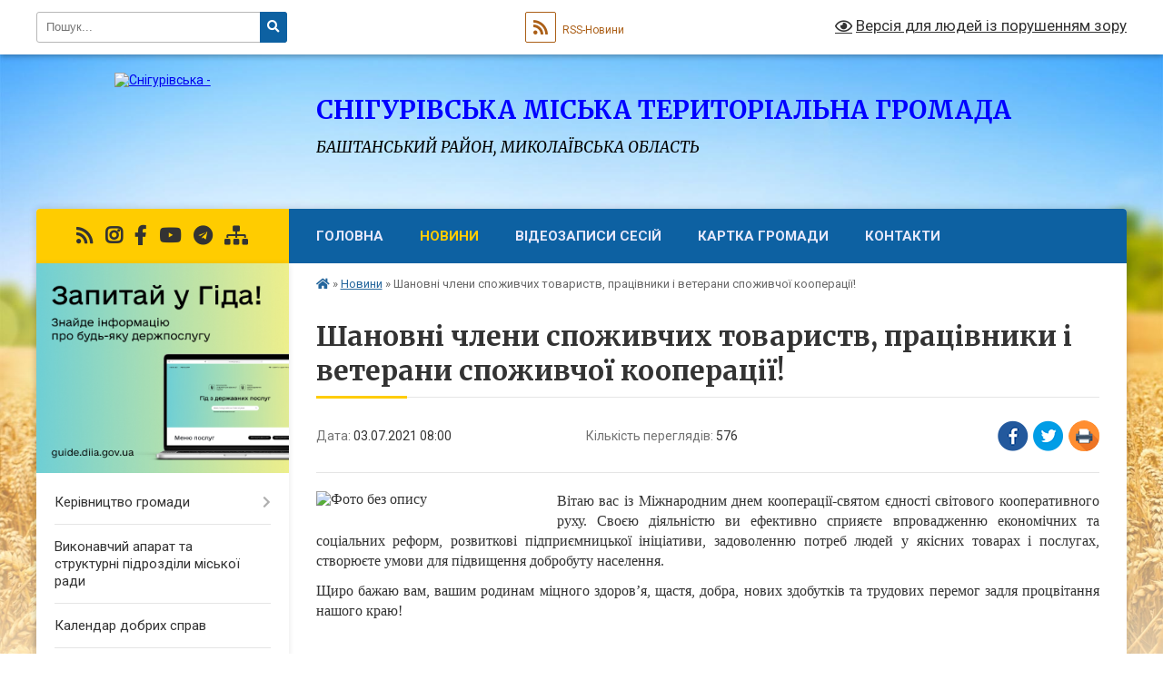

--- FILE ---
content_type: text/html; charset=UTF-8
request_url: https://snigurivska-gromada.gov.ua/news/1625217929/
body_size: 14514
content:
<!DOCTYPE html>
<html lang="uk">
<head>
	<!--[if IE]><meta http-equiv="X-UA-Compatible" content="IE=edge"><![endif]-->
	<meta charset="utf-8">
	<meta name="viewport" content="width=device-width, initial-scale=1">
	<!--[if IE]><script>
		document.createElement('header');
		document.createElement('nav');
		document.createElement('main');
		document.createElement('section');
		document.createElement('article');
		document.createElement('aside');
		document.createElement('footer');
		document.createElement('figure');
		document.createElement('figcaption');
	</script><![endif]-->
	<title>Шановні члени споживчих товариств, працівники і ветерани споживчої кооперації! | СНІГУРІВСЬКА МІСЬКА ТЕРИТОРІАЛЬНА ГРОМАДА БАШТАНСЬКИЙ РАЙОН, МИКОЛАЇВСЬКА ОБЛАСТЬ</title>
	<meta name="description" content="Вітаю вас із Міжнародним днем кооперації-святом єдності світового кооперативного руху. Своєю діяльністю ви ефективно сприяєте впровадженню економічних та соціальних реформ, розвиткові підприємницької ініціативи, задоволенню потреб людей у я">
	<meta name="keywords" content="Шановні, члени, споживчих, товариств,, працівники, і, ветерани, споживчої, кооперації!, |, СНІГУРІВСЬКА, МІСЬКА, ТЕРИТОРІАЛЬНА, ГРОМАДА, БАШТАНСЬКИЙ, РАЙОН,, МИКОЛАЇВСЬКА, ОБЛАСТЬ">

	
		<meta property="og:image" content="https://rada.info/upload/users_files/04056581/c1702d37478b8742da08fde9d88ebe6f.jpg">
	<meta property="og:image:width" content="600">
	<meta property="og:image:height" content="315">
			<meta property="og:title" content="Шановні члени споживчих товариств, працівники і ветерани споживчої кооперації!">
			<meta property="og:description" content="Вітаю вас із Міжнародним днем кооперації-святом єдності світового кооперативного руху. Своєю діяльністю ви ефективно сприяєте впровадженню економічних та соціальних реформ, розвиткові підприємницької ініціативи, задоволенню потреб людей у якісних товарах і послугах, створюєте умови для підвищення добробуту населення.">
			<meta property="og:type" content="article">
	<meta property="og:url" content="https://snigurivska-gromada.gov.ua/news/1625217929/">
		
		<link rel="apple-touch-icon" sizes="57x57" href="https://gromada.org.ua/apple-icon-57x57.png">
	<link rel="apple-touch-icon" sizes="60x60" href="https://gromada.org.ua/apple-icon-60x60.png">
	<link rel="apple-touch-icon" sizes="72x72" href="https://gromada.org.ua/apple-icon-72x72.png">
	<link rel="apple-touch-icon" sizes="76x76" href="https://gromada.org.ua/apple-icon-76x76.png">
	<link rel="apple-touch-icon" sizes="114x114" href="https://gromada.org.ua/apple-icon-114x114.png">
	<link rel="apple-touch-icon" sizes="120x120" href="https://gromada.org.ua/apple-icon-120x120.png">
	<link rel="apple-touch-icon" sizes="144x144" href="https://gromada.org.ua/apple-icon-144x144.png">
	<link rel="apple-touch-icon" sizes="152x152" href="https://gromada.org.ua/apple-icon-152x152.png">
	<link rel="apple-touch-icon" sizes="180x180" href="https://gromada.org.ua/apple-icon-180x180.png">
	<link rel="icon" type="image/png" sizes="192x192"  href="https://gromada.org.ua/android-icon-192x192.png">
	<link rel="icon" type="image/png" sizes="32x32" href="https://gromada.org.ua/favicon-32x32.png">
	<link rel="icon" type="image/png" sizes="96x96" href="https://gromada.org.ua/favicon-96x96.png">
	<link rel="icon" type="image/png" sizes="16x16" href="https://gromada.org.ua/favicon-16x16.png">
	<link rel="manifest" href="https://gromada.org.ua/manifest.json">
	<meta name="msapplication-TileColor" content="#ffffff">
	<meta name="msapplication-TileImage" content="https://gromada.org.ua/ms-icon-144x144.png">
	<meta name="theme-color" content="#ffffff">
	
	
		<meta name="robots" content="">
	
	<link rel="preconnect" href="https://fonts.googleapis.com">
	<link rel="preconnect" href="https://fonts.gstatic.com" crossorigin>
	<link href="https://fonts.googleapis.com/css?family=Merriweather:400i,700|Roboto:400,400i,700,700i&amp;subset=cyrillic-ext" rel="stylesheet">

    <link rel="preload" href="https://cdnjs.cloudflare.com/ajax/libs/font-awesome/5.9.0/css/all.min.css" as="style">
	<link rel="stylesheet" href="https://cdnjs.cloudflare.com/ajax/libs/font-awesome/5.9.0/css/all.min.css" integrity="sha512-q3eWabyZPc1XTCmF+8/LuE1ozpg5xxn7iO89yfSOd5/oKvyqLngoNGsx8jq92Y8eXJ/IRxQbEC+FGSYxtk2oiw==" crossorigin="anonymous" referrerpolicy="no-referrer" />
	
    <link rel="preload" href="//gromada.org.ua/themes/nature/css/styles_vip.css?v=3.31" as="style">
	<link rel="stylesheet" href="//gromada.org.ua/themes/nature/css/styles_vip.css?v=3.31">
	<link rel="stylesheet" href="//gromada.org.ua/themes/nature/css/48422/theme_vip.css?v=1769908442">
	
		<!--[if lt IE 9]>
	<script src="https://oss.maxcdn.com/html5shiv/3.7.2/html5shiv.min.js"></script>
	<script src="https://oss.maxcdn.com/respond/1.4.2/respond.min.js"></script>
	<![endif]-->
	<!--[if gte IE 9]>
	<style type="text/css">
		.gradient { filter: none; }
	</style>
	<![endif]-->

</head>
<body class="">

	<a href="#top_menu" class="skip-link link" aria-label="Перейти до головного меню (Alt+1)" accesskey="1">Перейти до головного меню (Alt+1)</a>
	<a href="#left_menu" class="skip-link link" aria-label="Перейти до бічного меню (Alt+2)" accesskey="2">Перейти до бічного меню (Alt+2)</a>
    <a href="#main_content" class="skip-link link" aria-label="Перейти до головного вмісту (Alt+3)" accesskey="3">Перейти до текстового вмісту (Alt+3)</a>



		<div id="all_screen">

						<section class="search_menu">
				<div class="wrap">
					<div class="row">
						<div class="grid-25 fl">
							<form action="https://snigurivska-gromada.gov.ua/search/" class="search">
								<input type="text" name="q" value="" placeholder="Пошук..." aria-label="Введіть пошукову фразу" required>
								<button type="submit" name="search" value="y" aria-label="Натисніть для здійснення пошуку"><i class="fa fa-search"></i></button>
							</form>
							<a id="alt_version_eye" href="#" title="Версія для людей із порушенням зору" onclick="return set_special('9b717ff9984d2be28ee956682a68a1dda7386b92');"><i class="far fa-eye"></i></a>
						</div>
						<div class="grid-75">
							<div class="row">
								<div class="grid-25" style="padding-top: 13px;">
									<div id="google_translate_element"></div>
								</div>
								<div class="grid-25" style="padding-top: 13px;">
									<a href="https://gromada.org.ua/rss/48422/" class="rss" title="RSS-стрічка"><span><i class="fa fa-rss"></i></span> RSS-Новини</a>
								</div>
								<div class="grid-50 alt_version_block">

									<div class="alt_version">
										<a href="#" class="set_special_version" onclick="return set_special('9b717ff9984d2be28ee956682a68a1dda7386b92');"><i class="far fa-eye"></i> Версія для людей із порушенням зору</a>
									</div>

								</div>
								<div class="clearfix"></div>
							</div>
						</div>
						<div class="clearfix"></div>
					</div>
				</div>
			</section>
			
			<header>
				<div class="wrap">
					<div class="row">

						<div class="grid-25 logo fl">
							<a href="https://snigurivska-gromada.gov.ua/" id="logo">
								<img src="https://rada.info/upload/users_files/04056581/gerb/герб-м.Снігурівка.png" alt="Снігурівська - ">
							</a>
						</div>
						<div class="grid-75 title fr">
							<div class="slogan_1">СНІГУРІВСЬКА МІСЬКА ТЕРИТОРІАЛЬНА ГРОМАДА</div>
							<div class="slogan_2">БАШТАНСЬКИЙ РАЙОН, МИКОЛАЇВСЬКА ОБЛАСТЬ</div>
						</div>
						<div class="clearfix"></div>

					</div>
				</div>
			</header>

			<div class="wrap">
				<section class="middle_block">

					<div class="row">
						<div class="grid-75 fr">
							<nav class="main_menu" id="top_menu">
								<ul>
																		<li class="">
										<a href="https://snigurivska-gromada.gov.ua/main/">Головна</a>
																													</li>
																		<li class="active">
										<a href="https://snigurivska-gromada.gov.ua/news/">Новини</a>
																													</li>
																		<li class="">
										<a href="https://snigurivska-gromada.gov.ua/videozapisi-sesij-16-59-43-01-02-2021/">Відеозаписи сесій</a>
																													</li>
																		<li class="">
										<a href="https://snigurivska-gromada.gov.ua/structure/">Картка громади</a>
																													</li>
																		<li class=" has-sub">
										<a href="https://snigurivska-gromada.gov.ua/feedback/">Контакти</a>
																				<button onclick="return show_next_level(this);" aria-label="Показати підменю"></button>
																														<ul>
																						<li>
												<a href="https://snigurivska-gromada.gov.ua/ogoloshennya-18-37-12-31-01-2021/">Оголошення</a>
																																			</li>
																																</ul>
																			</li>
																										</ul>

								<button class="menu-button" id="open-button" tabindex="-1"><i class="fas fa-bars"></i> Меню сайту</button>

							</nav>
							<div class="clearfix"></div>

														<section class="bread_crumbs">
								<div xmlns:v="http://rdf.data-vocabulary.org/#"><a href="https://snigurivska-gromada.gov.ua/" title="Головна сторінка"><i class="fas fa-home"></i></a> &raquo; <a href="https://snigurivska-gromada.gov.ua/news/" aria-current="page">Новини</a>  &raquo; <span>Шановні члени споживчих товариств, працівники і ветерани споживчої кооперації!</span></div>
							</section>
							
							<main id="main_content">

																											<h1>Шановні члени споживчих товариств, працівники і ветерани споживчої кооперації!</h1>


<div class="row">
	<div class="grid-30 one_news_date">
		Дата: <span>03.07.2021 08:00</span>
	</div>
	<div class="grid-30 one_news_count">
		Кількість переглядів: <span>576</span>
	</div>
		<div class="grid-30 one_news_socials">
		<button class="social_share" data-type="fb" aria-label="Поширити у Фейсбук"><img src="//gromada.org.ua/themes/nature/img/share/fb.png" alt="Іконака Фейсбук"></button>
		<button class="social_share" data-type="tw" aria-label="Поширити у Твітер"><img src="//gromada.org.ua/themes/nature/img/share/tw.png" alt="Іконка Твітер"></button>
		<button class="print_btn" onclick="window.print();" aria-label="Надрукувати"><img src="//gromada.org.ua/themes/nature/img/share/print.png" alt="Іконка принтеру"></button>
	</div>
		<div class="clearfix"></div>
</div>

<hr>

<p style="margin: 0cm 0cm 8pt; text-align: justify;"><span style="font-size:16px;"><span style="font-family:Georgia,serif;"><span style="line-height:107%"><span style="line-height:107%"><img alt="Фото без опису"  alt="" src="https://rada.info/upload/users_files/04056581/c1702d37478b8742da08fde9d88ebe6f.jpg" style="float: left; width: 250px; height: 131px;" />Вітаю вас із Міжнародним днем кооперації-святом єдності світового кооперативного руху. Своєю діяльністю ви ефективно сприяєте впровадженню економічних та соціальних реформ, розвиткові підприємницької ініціативи, задоволенню потреб людей у якісних товарах і послугах, створюєте умови для підвищення добробуту населення.</span></span></span></span></p>

<p style="text-align:justify; margin:0cm 0cm 8pt"><span style="font-size:16px;"><span style="font-family:Georgia,serif;"><span style="line-height:107%"><span style="line-height:107%">Щиро бажаю вам, вашим родинам міцного здоров&rsquo;я, щастя, добра, нових здобутків та трудових перемог задля процвітання нашого краю!</span></span></span></span></p>

<p style="text-align:justify; margin:0cm 0cm 8pt">&nbsp;</p>

<table cellpadding="1" cellspacing="1" style="width:100%;">
	<tbody>
		<tr>
			<td><span style="font-size:16px;"><span style="font-family:Georgia,serif;">Міський голова</span></span></td>
			<td style="text-align: right;"><span style="font-size:16px;"><span style="font-family:Georgia,serif;">Інна Бойко</span></span></td>
		</tr>
	</tbody>
</table>

<p>&nbsp;</p>
<div class="clearfix"></div>

<hr>



<p><a href="https://snigurivska-gromada.gov.ua/news/" class="btn btn-grey">&laquo; повернутися</a></p>																	
							</main>
						</div>
						<div class="grid-25 fl">

							<div class="project_name">
								<a href="https://gromada.org.ua/rss/48422/" rel="nofollow" target="_blank" title="RSS-стрічка новин сайту"><i class="fas fa-rss"></i></a>
																								<a href="https://www.instagram.com/snigurivka" rel="nofollow" target="_blank" title="Ми в Instagram"><i class="fab fa-instagram"></i></a>								<a href="https://www.facebook.com/snigurivka.rada" rel="nofollow" target="_blank" title="Приєднуйтесь до нас у Facebook"><i class="fab fa-facebook-f"></i></a>								<a href="https://www.youtube.com/channel/UCSu3dCBOYXmrIeQFJB6FzvQ/featured?view_as=subscriber" rel="nofollow" target="_blank" title="Наш Youtube-канал"><i class="fab fa-youtube"></i></a>								<a href="https://t.me/SnihurivskaOTG" rel="nofollow" target="_blank" title="Група в Телеграм"><i class="fab fa-telegram"></i></a>								<a href="https://snigurivska-gromada.gov.ua/sitemap/" title="Мапа сайту"><i class="fas fa-sitemap"></i></a>
							</div>
							<aside class="left_sidebar">
				
																<div class="diia_guide">
									<a href="https://guide.diia.gov.ua/" rel="nofollow" target="_blank"><img src="https://gromada.org.ua/upload/diia_guide.jpg" alt="Гід державних послуг"></a>
								</div>
								
																<nav class="sidebar_menu" id="left_menu">
									<ul>
																				<li class=" has-sub">
											<a href="https://snigurivska-gromada.gov.ua/kerivnictvo-miskoi-radi-23-03-36-16-04-2020/">Керівництво громади</a>
																						<button onclick="return show_next_level(this);" aria-label="Показати підменю"></button>
																																	<i class="fa fa-chevron-right"></i>
											<ul>
																								<li class="">
													<a href="https://snigurivska-gromada.gov.ua/miskij-golova-23-22-42-16-04-2020/">Снігурівська міська військова адміністрація</a>
																																						</li>
																								<li class="">
													<a href="https://snigurivska-gromada.gov.ua/zastupnik-miskogo-golovi-23-22-57-16-04-2020/">Снігурівська міська рада</a>
																																						</li>
																								<li class="">
													<a href="https://snigurivska-gromada.gov.ua/grafiki-osobistih-prijomiv-gromadyan-08-29-32-15-04-2025/">Графіки особистих прийомів громадян</a>
																																						</li>
																																			</ul>
																					</li>
																				<li class="">
											<a href="https://snigurivska-gromada.gov.ua/strukturni-pidrozdili-miskoi-radi-14-23-04-01-02-2021/">Виконавчий апарат та структурні підрозділи міської ради</a>
																																</li>
																				<li class="">
											<a href="https://snigurivska-gromada.gov.ua/kalendar-dobrih-sprav-16-25-29-19-01-2022/">Календар добрих справ</a>
																																</li>
																				<li class="">
											<a href="https://snigurivska-gromada.gov.ua/shtatnij-rozpis-08-11-13-25-01-2021/">Штатний розпис</a>
																																</li>
																				<li class=" has-sub">
											<a href="https://snigurivska-gromada.gov.ua/​​​​​​​​​​​​​​deputati-miskoi-radi-23-42-41-16-04-2020/">​​​​​​​​​​​​​​Депутатський корпус міської ради</a>
																						<button onclick="return show_next_level(this);" aria-label="Показати підменю"></button>
																																	<i class="fa fa-chevron-right"></i>
											<ul>
																								<li class="">
													<a href="https://snigurivska-gromada.gov.ua/personalnij-sklad-postijnih-komisij-14-01-43-07-12-2020/">Персональний склад постійних комісій</a>
																																						</li>
																								<li class="">
													<a href="https://snigurivska-gromada.gov.ua/zakriplennya-deputativ-za-okrugami-09-41-18-08-12-2020/">Закріплення депутатів за округами</a>
																																						</li>
																								<li class=" has-sub">
													<a href="https://snigurivska-gromada.gov.ua/zviti-pro-robotu-14-48-03-16-12-2021/">Звіти про роботу</a>
																										<button onclick="return show_next_level(this);" aria-label="Показати підменю"></button>
																																							<i class="fa fa-chevron-right"></i>
													<ul>
																												<li><a href="https://snigurivska-gromada.gov.ua/2021-14-48-24-16-12-2021/">2021</a></li>
																																									</ul>
																									</li>
																																			</ul>
																					</li>
																				<li class=" has-sub">
											<a href="https://snigurivska-gromada.gov.ua/vikonavchij-komitet-miskoi-radi-14-26-19-01-02-2021/">Виконавчий комітет міської ради</a>
																						<button onclick="return show_next_level(this);" aria-label="Показати підменю"></button>
																																	<i class="fa fa-chevron-right"></i>
											<ul>
																								<li class="">
													<a href="https://snigurivska-gromada.gov.ua/sklad-vikonavchogo-komitetu-14-55-20-21-10-2021/">Склад виконавчого комітету</a>
																																						</li>
																								<li class="">
													<a href="https://snigurivska-gromada.gov.ua/polozhennya-vikonavchogo-komitetu-snigurivskoi-miskoi-radi-14-23-40-21-10-2021/">Положення виконавчого комітету Снігурівської міської ради</a>
																																						</li>
																								<li class="">
													<a href="https://snigurivska-gromada.gov.ua/reglament-vikonavchogo-komitetu-snigurivskoi-miskoi-radi-14-53-17-21-10-2021/">Регламент виконавчого комітету Снігурівської міської ради</a>
																																						</li>
																																			</ul>
																					</li>
																				<li class=" has-sub">
											<a href="https://snigurivska-gromada.gov.ua/vakansii-14-26-41-01-02-2021/">Вакансії</a>
																						<button onclick="return show_next_level(this);" aria-label="Показати підменю"></button>
																																	<i class="fa fa-chevron-right"></i>
											<ul>
																								<li class="">
													<a href="https://snigurivska-gromada.gov.ua/posadovi-osobi-miskoi-radi-10-48-18-11-02-2021/">Посадові особи міської ради</a>
																																						</li>
																								<li class="">
													<a href="https://snigurivska-gromada.gov.ua/zakladi-ohoroni-zdorovya-10-48-40-11-02-2021/">Заклади охорони здоров'я</a>
																																						</li>
																								<li class="">
													<a href="https://snigurivska-gromada.gov.ua/zakladi-osviti-10-48-58-11-02-2021/">Заклади освіти</a>
																																						</li>
																								<li class="">
													<a href="https://snigurivska-gromada.gov.ua/zakladi-kulturi-10-49-14-11-02-2021/">Заклади культури</a>
																																						</li>
																																			</ul>
																					</li>
																				<li class=" has-sub">
											<a href="https://snigurivska-gromada.gov.ua/starostinski-okrugi-23-42-29-16-04-2020/">Старостинські округи</a>
																						<button onclick="return show_next_level(this);" aria-label="Показати підменю"></button>
																																	<i class="fa fa-chevron-right"></i>
											<ul>
																								<li class="">
													<a href="https://snigurivska-gromada.gov.ua/grafiki-viiznih-prijomiv-12-51-25-05-02-2021/">Графіки виїзних прийомів</a>
																																						</li>
																																			</ul>
																					</li>
																				<li class=" has-sub">
											<a href="https://snigurivska-gromada.gov.ua/viddil-osviti-13-51-57-07-12-2020/">Відділ освіти</a>
																						<button onclick="return show_next_level(this);" aria-label="Показати підменю"></button>
																																	<i class="fa fa-chevron-right"></i>
											<ul>
																								<li class="">
													<a href="https://snigurivska-gromada.gov.ua/potreba-zakladiv-osviti-u-pidruchnikah-09-05-22-10-02-2021/">Потреба закладів освіти у підручниках</a>
																																						</li>
																								<li class="">
													<a href="https://snigurivska-gromada.gov.ua/novini-16-40-16-15-02-2021/">Новини</a>
																																						</li>
																								<li class="">
													<a href="https://snigurivska-gromada.gov.ua/shtatnij-rozpis-08-11-57-19-04-2021/">Штатний розпис</a>
																																						</li>
																								<li class="">
													<a href="https://snigurivska-gromada.gov.ua/zakladi-osviti-10-15-03-26-01-2022/">Заклади освіти</a>
																																						</li>
																								<li class="">
													<a href="https://snigurivska-gromada.gov.ua/pasporti-bjudzhetnih-program-13-19-17-06-10-2023/">Паспорти бюджетних програм</a>
																																						</li>
																								<li class="">
													<a href="https://snigurivska-gromada.gov.ua/atestaciya-pedagogichnih-pracivnikiv-15-19-30-13-10-2023/">Атестація педагогічних працівників</a>
																																						</li>
																								<li class="">
													<a href="https://snigurivska-gromada.gov.ua/plani-robit-14-33-08-08-04-2024/">Плани робіт</a>
																																						</li>
																																			</ul>
																					</li>
																				<li class=" has-sub">
											<a href="https://snigurivska-gromada.gov.ua/viddil-kulturi-molodi-ta-sportu-10-09-50-26-01-2022/">Відділ культури, молоді та спорту</a>
																						<button onclick="return show_next_level(this);" aria-label="Показати підменю"></button>
																																	<i class="fa fa-chevron-right"></i>
											<ul>
																								<li class="">
													<a href="https://snigurivska-gromada.gov.ua/viddil-kulturi-molodi-ta-sportu-10-08-37-26-01-2022/">Інформація про відділ</a>
																																						</li>
																								<li class="">
													<a href="https://snigurivska-gromada.gov.ua/viddil-kulturi-molodi-ta-sportu-13-53-05-07-12-2020/">Новини</a>
																																						</li>
																								<li class="">
													<a href="https://snigurivska-gromada.gov.ua/zakladi-kulturi-gromadi-10-12-38-26-01-2022/">Заклади культури</a>
																																						</li>
																																			</ul>
																					</li>
																				<li class="">
											<a href="https://snigurivska-gromada.gov.ua/reglament-miskoi-radi-20-14-58-31-01-2021/">Регламент міської ради</a>
																																</li>
																				<li class="">
											<a href="https://snigurivska-gromada.gov.ua/statut-snigurivskoi-miskoi-teritorialnoi-gromadi-17-40-24-16-03-2021/">Статут Снігурівської міської територіальної громади</a>
																																</li>
																				<li class=" has-sub">
											<a href="https://snigurivska-gromada.gov.ua/pro-misto-20-15-25-31-01-2021/">Про місто</a>
																						<button onclick="return show_next_level(this);" aria-label="Показати підменю"></button>
																																	<i class="fa fa-chevron-right"></i>
											<ul>
																								<li class="">
													<a href="https://snigurivska-gromada.gov.ua/istorichna-dovidka-20-15-54-31-01-2021/">Історична довідка</a>
																																						</li>
																								<li class="">
													<a href="https://snigurivska-gromada.gov.ua/simvolika-20-16-12-31-01-2021/">Символіка</a>
																																						</li>
																								<li class="">
													<a href="https://snigurivska-gromada.gov.ua/socialnoekonomichnij-pasport-mista-20-17-11-31-01-2021/">Соціально-економічний та інвестиційний паспорт громади</a>
																																						</li>
																								<li class="">
													<a href="https://snigurivska-gromada.gov.ua/karta-mista-20-17-28-31-01-2021/">Карта міста</a>
																																						</li>
																																			</ul>
																					</li>
																				<li class=" has-sub">
											<a href="https://snigurivska-gromada.gov.ua/korisna-informaciya-20-18-48-31-01-2021/">Корисна інформація</a>
																						<button onclick="return show_next_level(this);" aria-label="Показати підменю"></button>
																																	<i class="fa fa-chevron-right"></i>
											<ul>
																								<li class="">
													<a href="https://snigurivska-gromada.gov.ua/zhitlovokomunalne-gospodarstvo-20-20-01-31-01-2021/">Житлово-комунальне господарство</a>
																																						</li>
																								<li class="">
													<a href="https://snigurivska-gromada.gov.ua/bjudzhet-20-20-29-31-01-2021/">Бюджет</a>
																																						</li>
																								<li class="">
													<a href="https://snigurivska-gromada.gov.ua/ekonomika-gromadi-20-20-48-31-01-2021/">Економіка громади</a>
																																						</li>
																								<li class="">
													<a href="https://snigurivska-gromada.gov.ua/proekti-gromadi-20-21-07-31-01-2021/">Проекти громади</a>
																																						</li>
																								<li class="">
													<a href="https://snigurivska-gromada.gov.ua/regulyatorna-politika-20-21-37-31-01-2021/">Регуляторна політика</a>
																																						</li>
																								<li class="">
													<a href="https://snigurivska-gromada.gov.ua/osbb-20-21-52-31-01-2021/">ОСББ</a>
																																						</li>
																								<li class="">
													<a href="https://snigurivska-gromada.gov.ua/dostup-do-publichnoi-informacii-zviti-pro-informacijni-zapiti-20-22-36-31-01-2021/">Доступ до публічної інформації. Звіти про інформаційні запити</a>
																																						</li>
																								<li class="">
													<a href="https://snigurivska-gromada.gov.ua/gromadski-sluhannya-obgovorennya-11-22-27-08-06-2021/">Громадські слухання (обговорення)</a>
																																						</li>
																								<li class="">
													<a href="https://snigurivska-gromada.gov.ua/gromadska-rada-01-17-14-16-07-2024/">Громадська рада</a>
																																						</li>
																								<li class="">
													<a href="https://snigurivska-gromada.gov.ua/molodizhna-rada-13-08-55-26-07-2024/">Молодіжна рада</a>
																																						</li>
																																			</ul>
																					</li>
																				<li class="">
											<a href="https://snigurivska-gromada.gov.ua/strategiya-rozvitku-gromadi-19-38-43-01-02-2021/">Стратегія розвитку громади</a>
																																</li>
																				<li class="">
											<a href="https://snigurivska-gromada.gov.ua/docs/">Архів документів</a>
																																</li>
																				<li class=" has-sub">
											<a href="https://snigurivska-gromada.gov.ua/normativnopravovi-akti-23-41-01-16-04-2020/">Нормативно-правові акти</a>
																						<button onclick="return show_next_level(this);" aria-label="Показати підменю"></button>
																																	<i class="fa fa-chevron-right"></i>
											<ul>
																								<li class="">
													<a href="https://snigurivska-gromada.gov.ua/​​​​​​​​​​​​​​proekti-rishen-23-42-13-16-04-2020/">​​​​​​​​​​​​​​Проекти рішень</a>
																																						</li>
																								<li class="">
													<a href="https://snigurivska-gromada.gov.ua/rozporyadzhennya-miskogo-golovi-08-40-37-18-05-2020/">Розпорядження міського голови</a>
																																						</li>
																								<li class=" has-sub">
													<a href="https://snigurivska-gromada.gov.ua/​​​​​​​rishennya-sesii-snigurivskoi-miskoi-radi-23-41-20-16-04-2020/">​​​​​​​Рішення сесії Снігурівської міської ради</a>
																										<button onclick="return show_next_level(this);" aria-label="Показати підменю"></button>
																																							<i class="fa fa-chevron-right"></i>
													<ul>
																												<li><a href="https://snigurivska-gromada.gov.ua/2020-rik-10-17-51-18-05-2020/">2020 рік</a></li>
																												<li><a href="https://snigurivska-gromada.gov.ua/2019-rik-08-23-19-19-05-2020/">2019 рік</a></li>
																												<li><a href="https://snigurivska-gromada.gov.ua/2018-rik-11-38-58-19-05-2020/">2018 рік</a></li>
																												<li><a href="https://snigurivska-gromada.gov.ua/2017-rik-13-05-11-19-05-2020/">2017 рік</a></li>
																																									</ul>
																									</li>
																								<li class="">
													<a href="https://snigurivska-gromada.gov.ua/rishennya-vikonkomu-miskoi-radi-23-41-41-16-04-2020/">Рішення виконкому міської ради</a>
																																						</li>
																								<li class="">
													<a href="https://snigurivska-gromada.gov.ua/pasporti-bjudzhetnih-program-14-12-18-07-12-2020/">Паспорти бюджетних програм</a>
																																						</li>
																								<li class="">
													<a href="https://snigurivska-gromada.gov.ua/bjudzhetni-zapiti-13-17-04-23-12-2020/">Бюджетні запити</a>
																																						</li>
																								<li class="">
													<a href="https://snigurivska-gromada.gov.ua/finansova-zvitnist-10-38-17-23-04-2023/">Фінансова звітність</a>
																																						</li>
																																			</ul>
																					</li>
																				<li class=" has-sub">
											<a href="javascript:;">Регуляторна політика</a>
																						<button onclick="return show_next_level(this);" aria-label="Показати підменю"></button>
																																	<i class="fa fa-chevron-right"></i>
											<ul>
																								<li class="">
													<a href="https://snigurivska-gromada.gov.ua/planuvannya-regulyatornoi-diyalnosti-23-39-48-16-04-2020/">Планування регуляторної діяльності</a>
																																						</li>
																								<li class="">
													<a href="https://snigurivska-gromada.gov.ua/opriljudnennya-proektiv-regulyatornih-aktiv-23-40-17-16-04-2020/">Оприлюднення проектів регуляторних актів</a>
																																						</li>
																								<li class="">
													<a href="https://snigurivska-gromada.gov.ua/vidstezhennya-rezultativnosti-regulyatornih-aktiv-10-30-52-12-04-2021/">Відстеження результативності регуляторних актів</a>
																																						</li>
																								<li class="">
													<a href="https://snigurivska-gromada.gov.ua/informaciya-pro-zdijsnennya-regulyatornoi-diyalnosti-10-31-23-12-04-2021/">Інформація про здійснення регуляторної діяльності</a>
																																						</li>
																								<li class="">
													<a href="https://snigurivska-gromada.gov.ua/chinni-regulyatorni-akti-10-32-20-12-04-2021/">Чинні регуляторні акти</a>
																																						</li>
																								<li class="">
													<a href="https://snigurivska-gromada.gov.ua/normativnopravova-baza-11-26-05-31-01-2022/">Нормативно-правова база</a>
																																						</li>
																								<li class="">
													<a href="https://snigurivska-gromada.gov.ua/vidpovidalni-osobi-11-28-30-31-01-2022/">Відповідальні особи</a>
																																						</li>
																																			</ul>
																					</li>
																				<li class=" has-sub">
											<a href="https://snigurivska-gromada.gov.ua/cnap-08-14-45-18-05-2020/">Центр надання адміністративних послуг</a>
																						<button onclick="return show_next_level(this);" aria-label="Показати підменю"></button>
																																	<i class="fa fa-chevron-right"></i>
											<ul>
																								<li class=" has-sub">
													<a href="https://snigurivska-gromada.gov.ua/informacijni-kartki-11-37-14-18-05-2021/">Інформаційні картки</a>
																										<button onclick="return show_next_level(this);" aria-label="Показати підменю"></button>
																																							<i class="fa fa-chevron-right"></i>
													<ul>
																												<li><a href="https://snigurivska-gromada.gov.ua/derzhavna-reestraciya-biznesu-11-37-48-18-05-2021/">Державна реєстрація бізнесу</a></li>
																												<li><a href="https://snigurivska-gromada.gov.ua/derzhavna-reestraciya-prav-11-38-07-18-05-2021/">Державна реєстрація прав</a></li>
																												<li><a href="https://snigurivska-gromada.gov.ua/zemelni-pitannya-vlasni-povnovazhennya-11-38-34-18-05-2021/">Земельні питання (власні повноваження)</a></li>
																												<li><a href="https://snigurivska-gromada.gov.ua/nadannya-socialnih-poslug-vlasni-povnovazhennya-11-40-19-18-05-2021/">Надання соціальних послуг (власні повноваження)</a></li>
																												<li><a href="https://snigurivska-gromada.gov.ua/notarialni-poslugi-11-40-37-18-05-2021/">Нотаріальні послуги</a></li>
																												<li><a href="https://snigurivska-gromada.gov.ua/pitannya-zhkg-11-40-54-18-05-2021/">Питання ЖКГ</a></li>
																												<li><a href="https://snigurivska-gromada.gov.ua/pitannya-zagalnogo-harakteru-11-41-10-18-05-2021/">Питання загального характеру</a></li>
																												<li><a href="https://snigurivska-gromada.gov.ua/reestraciya-miscya-prozhivannya-11-41-26-18-05-2021/">Реєстрація місця проживання</a></li>
																																									</ul>
																									</li>
																								<li class="">
													<a href="https://snigurivska-gromada.gov.ua/grafik-roboti-08-10-47-05-08-2021/">Графік роботи</a>
																																						</li>
																																			</ul>
																					</li>
																				<li class="">
											<a href="https://snigurivska-gromada.gov.ua/informaciya-vid-dksu-13-30-56-30-11-2020/">Інформація від УДКСУ</a>
																																</li>
																				<li class="">
											<a href="https://snigurivska-gromada.gov.ua/inkljuzivnoresursnij-centr-11-59-17-09-12-2021/">Інклюзивно-ресурсний центр</a>
																																</li>
																				<li class="">
											<a href="https://snigurivska-gromada.gov.ua/agropromislovij-kompleks-11-28-16-13-07-2021/">Агропромисловий комплекс</a>
																																</li>
																				<li class=" has-sub">
											<a href="https://snigurivska-gromada.gov.ua/zapobigannya-ta-protidiya-korupcii-08-45-59-20-10-2020/">Запобігання та протидія корупції</a>
																						<button onclick="return show_next_level(this);" aria-label="Показати підменю"></button>
																																	<i class="fa fa-chevron-right"></i>
											<ul>
																								<li class="">
													<a href="https://snigurivska-gromada.gov.ua/pidpriemstva-zakladi-ta-ustanovi-20-12-13-31-01-2021/">Підприємства, заклади та установи</a>
																																						</li>
																																			</ul>
																					</li>
																				<li class="">
											<a href="https://snigurivska-gromada.gov.ua/snigurivske-bjuro-bezoplatnoi-pravovoi-dopomogi-11-13-19-30-01-2021/">Снігурівське бюро безоплатної правової допомоги</a>
																																</li>
																				<li class="">
											<a href="https://snigurivska-gromada.gov.ua/civilnij-zahist-16-47-32-21-02-2022/">Цивільний захист</a>
																																</li>
																				<li class="">
											<a href="https://snigurivska-gromada.gov.ua/geroi-ne-vmirajut-11-47-38-24-02-2021/">Герої не вмирають!</a>
																																</li>
																				<li class="">
											<a href="https://snigurivska-gromada.gov.ua/do-uvagi-platnikiv-podatkiv-14-51-59-18-02-2021/">До уваги платників податків</a>
																																</li>
																				<li class=" has-sub">
											<a href="https://snigurivska-gromada.gov.ua/snigurivskij-rajonnij-sektor-filii-derzhavnoi-ustanovi-centr-probacii-u-mikolaivskij-oblasti-12-58-30-25-02-2021/">Баштанський районний сектор №5 філії Державної установи «Центр пробації» у Миколаївській, Донецькій, Луганській та Херсонській областях</a>
																						<button onclick="return show_next_level(this);" aria-label="Показати підменю"></button>
																																	<i class="fa fa-chevron-right"></i>
											<ul>
																								<li class="">
													<a href="https://snigurivska-gromada.gov.ua/dovidkova-informaciya-12-59-52-25-02-2021/">Довідкова інформація</a>
																																						</li>
																								<li class="">
													<a href="https://snigurivska-gromada.gov.ua/statti-ta-ogoloshennya-13-26-29-25-02-2021/">Статті та оголошення</a>
																																						</li>
																																			</ul>
																					</li>
																				<li class="">
											<a href="https://snigurivska-gromada.gov.ua/vikonannya-vimog-zakonu-ukraini-pro-administrativnu-proceduru-10-48-05-19-12-2023/">Виконання вимог Закону України "Про адміністративну процедуру"</a>
																																</li>
																				<li class=" has-sub">
											<a href="https://snigurivska-gromada.gov.ua/evidnovlennya-08-46-58-03-01-2024/">єВідновлення</a>
																						<button onclick="return show_next_level(this);" aria-label="Показати підменю"></button>
																																	<i class="fa fa-chevron-right"></i>
											<ul>
																								<li class="">
													<a href="https://snigurivska-gromada.gov.ua/evidnovlennya-10-56-59-29-06-2023/">Компенсація за пошкоджене майно</a>
																																						</li>
																								<li class="">
													<a href="https://snigurivska-gromada.gov.ua/kompensaciya-za-zrujnovane-majno-08-44-04-03-01-2024/">Компенсація за зруйноване майно</a>
																																						</li>
																																			</ul>
																					</li>
																				<li class="">
											<a href="https://snigurivska-gromada.gov.ua/korisna-informaciya-dlya-vpo-14-40-00-29-04-2025/">Корисна інформація для ВПО</a>
																																</li>
																				<li class=" has-sub">
											<a href="https://snigurivska-gromada.gov.ua/centr-profesijnogo-rozvitku-pedagogichnih-pracivnikiv-16-21-03-16-10-2024/">Центр професійного розвитку педагогічних працівників</a>
																						<button onclick="return show_next_level(this);" aria-label="Показати підменю"></button>
																																	<i class="fa fa-chevron-right"></i>
											<ul>
																								<li class="">
													<a href="https://snigurivska-gromada.gov.ua/pro-nas-golovna-16-21-44-16-10-2024/">Про нас (Головна)</a>
																																						</li>
																								<li class="">
													<a href="https://snigurivska-gromada.gov.ua/normativnopravova-baza-16-22-13-16-10-2024/">Нормативно-правова база</a>
																																						</li>
																								<li class="">
													<a href="https://snigurivska-gromada.gov.ua/traektoriya-profesijnogo-rozvitku-pedagoga-16-22-39-16-10-2024/">Траєкторія професійного розвитку педагога</a>
																																						</li>
																								<li class=" has-sub">
													<a href="https://snigurivska-gromada.gov.ua/profesijni-spilnoti-pedagogichnih-pracivnikiv-cikli-16-23-17-16-10-2024/">Професійні спільноти педагогічних працівників (цикли)</a>
																										<button onclick="return show_next_level(this);" aria-label="Показати підменю"></button>
																																							<i class="fa fa-chevron-right"></i>
													<ul>
																												<li><a href="https://snigurivska-gromada.gov.ua/vchiteliv-prirodnichomatematichnogo-ciklu-16-24-05-16-10-2024/">Вчителів природничо-математичного циклу</a></li>
																												<li><a href="https://snigurivska-gromada.gov.ua/vchiteliv-filologichnogo-ciklu-16-24-39-16-10-2024/">Вчителів філологічного циклу</a></li>
																												<li><a href="https://snigurivska-gromada.gov.ua/vchiteliv-informacijnotehnologichnogo-ciklu-16-25-05-16-10-2024/">Вчителів інформаційно-технологічного циклу</a></li>
																												<li><a href="https://snigurivska-gromada.gov.ua/vchiteliv-hudozhnoestetichnogo-ciklu-16-25-32-16-10-2024/">Вчителів художньо-естетичного циклу</a></li>
																												<li><a href="https://snigurivska-gromada.gov.ua/vchiteliv-fizichnogo-vihovannya-ta-zahistu-ukraini-16-26-02-16-10-2024/">Вчителів фізичного виховання та Захисту України</a></li>
																																									</ul>
																									</li>
																								<li class="">
													<a href="https://snigurivska-gromada.gov.ua/distancijna-osvita-16-26-23-16-10-2024/">Дистанційна освіта</a>
																																						</li>
																								<li class="">
													<a href="https://snigurivska-gromada.gov.ua/osvitni-vtrati-shlyahi-podolannya-16-26-52-16-10-2024/">Освітні втрати: шляхи подолання</a>
																																						</li>
																								<li class=" has-sub">
													<a href="https://snigurivska-gromada.gov.ua/robota-z-obdarovanimi-ditmi-16-27-36-16-10-2024/">Робота з обдарованими дітьми</a>
																										<button onclick="return show_next_level(this);" aria-label="Показати підменю"></button>
																																							<i class="fa fa-chevron-right"></i>
													<ul>
																												<li><a href="https://snigurivska-gromada.gov.ua/olimpiadi-16-28-00-16-10-2024/">Олімпіади</a></li>
																												<li><a href="https://snigurivska-gromada.gov.ua/konkursi-16-28-15-16-10-2024/">Конкурси</a></li>
																																									</ul>
																									</li>
																								<li class="">
													<a href="https://snigurivska-gromada.gov.ua/novini-16-28-37-16-10-2024/">Новини</a>
																																						</li>
																								<li class="">
													<a href="https://snigurivska-gromada.gov.ua/atestaciya-pedagogichnih-pracivnikiv-16-31-13-20-10-2025/">Атестація педагогічних працівників</a>
																																						</li>
																																			</ul>
																					</li>
																				<li class="">
											<a href="https://snigurivska-gromada.gov.ua/sluzhba-u-spravah-ditej-snigurivskoi-miskoi-radi-10-16-16-06-06-2025/">Служба у справах дітей Снігурівської міської ради</a>
																																</li>
																				<li class="">
											<a href="https://snigurivska-gromada.gov.ua/bezbarʼernist-16-25-02-06-07-2025/">Безбарʼєрність</a>
																																</li>
																				<li class="">
											<a href="https://snigurivska-gromada.gov.ua/fahivec-iz-suprovodu-veteraniv-vijni-ta-demobilizovanih-osib-snigurivskoi-gromadi-14-32-34-03-10-2025/">Фахівець із супроводу Ветеранів війни та демобілізованих осіб Снігурівської громади</a>
																																</li>
																				<li class="">
											<a href="https://snigurivska-gromada.gov.ua/nadannya-dopomogi-vpo-tot-09-06-47-24-12-2025/">Надання допомоги ВПО ТОТ</a>
																																</li>
																				<li class="">
											<a href="https://snigurivska-gromada.gov.ua/dorozhnya-karta-veterana-ta-rodin-zagiblih-pomerlih-zahisnikiv-ta-zahisnic-ukraini-09-33-02-23-06-2025/">Дорожня карта  ветерана та родин загиблих (померлих) захисників та захисниць України</a>
																																</li>
																				<li class="">
											<a href="https://snigurivska-gromada.gov.ua/konsultacii-z-gromadskstju-13-18-59-25-11-2024/">Консультації з громадськістю</a>
																																</li>
																				<li class="">
											<a href="https://snigurivska-gromada.gov.ua/rinkovij-naglyad-13-49-22-08-05-2023/">Ринковий нагляд</a>
																																</li>
																				<li class="">
											<a href="https://snigurivska-gromada.gov.ua/programa-kompleksnogo-vidnovlennya-teritorii-snigurivskoi-miskoi-teritorialnoi-gromadi-bashtanskogo-rajonu-mikolaivskoi-oblasti-12-04-09-05-06-2023/">Програма комплексного відновлення території Снігурівської міської територіальної громади Баштанського району Миколаївської області</a>
																																</li>
																				<li class="">
											<a href="https://snigurivska-gromada.gov.ua/perejmenuvannya-nazv-toponimiv-15-43-20-21-11-2023/">Перейменування назв топонімів</a>
																																</li>
																				<li class=" has-sub">
											<a href="https://snigurivska-gromada.gov.ua/orenda-komunalnogo-majna-11-56-01-03-03-2021/">Оренда комунального майна</a>
																						<button onclick="return show_next_level(this);" aria-label="Показати підменю"></button>
																																	<i class="fa fa-chevron-right"></i>
											<ul>
																								<li class="">
													<a href="https://snigurivska-gromada.gov.ua/informaciya-pro-namir-peredachi-majna-v-orendu-10-34-06-04-03-2021/">Інформація про намір передачі майна в оренду</a>
																																						</li>
																								<li class="">
													<a href="https://snigurivska-gromada.gov.ua/perelik-pershogo-tipu-11-56-57-03-03-2021/">Перелік першого типу</a>
																																						</li>
																								<li class="">
													<a href="https://snigurivska-gromada.gov.ua/perelik-drugogo-tipu-11-57-43-03-03-2021/">Перелік другого типу</a>
																																						</li>
																																			</ul>
																					</li>
																				<li class="">
											<a href="https://snigurivska-gromada.gov.ua/evropejska-integraciya-10-43-40-08-06-2021/">Європейська інтеграція</a>
																																</li>
																				<li class="">
											<a href="https://snigurivska-gromada.gov.ua/reestr-galuzevih-mizhgaluzevih-teritorialnih-ugod-kolektivnih-dogovoriv-zmin-i-dopovnen-do-nih-15-15-13-27-05-2021/">Реєстр галузевих (міжгалузевих), територіальних угод, колективних договорів, змін і доповнень до них</a>
																																</li>
																													</ul>
								</nav>

																
								
								
								
																	<div class="voting_block">

	<div class="voting_title">Чи підтримуєте Ви вступ України до ЄС?</div>
	
		<div class="voting_answer">
		<label>
			<input type="radio" name="voting_471" value="1935"> Так
		</label>
		<div class="progress hidden">
			<div class="progress-bar bg-danger" role="progressbar" aria-valuenow="215" aria-valuemin="0" aria-valuemax="241" style="width: 89.211618257261%">215</div>
		</div>
	</div>
			<div class="voting_answer">
		<label>
			<input type="radio" name="voting_471" value="1936"> Ні
		</label>
		<div class="progress hidden">
			<div class="progress-bar bg-warning" role="progressbar" aria-valuenow="17" aria-valuemin="0" aria-valuemax="241" style="width: 7.0539419087137%">17</div>
		</div>
	</div>
			<div class="voting_answer">
		<label>
			<input type="radio" name="voting_471" value="1937"> Ще не визначився
		</label>
		<div class="progress hidden">
			<div class="progress-bar bg-primary" role="progressbar" aria-valuenow="9" aria-valuemin="0" aria-valuemax="241" style="width: 3.7344398340249%">9</div>
		</div>
	</div>
		
	<hr>

	<div class="voting_buttons">
				<button class="btn btn-yellow get_voting" data-id="471">Голосувати</button>
		<br><a href="#" class="show_voting_result">Показати результати</a>
			</div>

</div>								
																<div id="banner_block">

									<hr />
<p style="text-align: center;"><a rel="nofollow" href="https://pulse.gov.ua/" target="_blank"><img alt="Фото без опису" src="https://rada.info/upload/users_files/04056581/5fcb39f034a390527668fab6303c01f6.jpg" style="width: 300px; height: 300px;" /></a></p>

<p style="text-align: center;"><a rel="nofollow" href="https://united24media.com/" target="_blank"><img alt="Фото без опису" src="https://rada.info/upload/users_files/04056581/f728fdd98cb8252f5e0fb02ad3536586.jpg" style="width: 400px; height: 154px;" /></a></p>

<p style="text-align: center;"><img alt="Фото без опису" src="https://rada.info/upload/users_files/04056581/5b21c402ff0f1d07c4662e69b0a4e8fd.jpg" style="width: 600px; height: 308px;" /></p>

<p style="text-align: center;"><a rel="nofollow" href="https://snigurivska-gromada.gov.ua/news/1675753043/"><img alt="Фото без опису" src="https://rada.info/upload/users_files/04056581/0f5fd0ec31921f8233f79516a34564bb.png" style="width: 300px; height: 450px;" /></a></p>

<p style="text-align: center;"><a rel="nofollow" href="https://map.land.gov.ua/?cc=3651781.838685739,5953582.622161574&amp;z=13&amp;l=kadastr&amp;bl=dzk_overview" target="_blank"><img alt="Фото без опису" src="https://rada.info/upload/users_files/04056581/df437557f72b759d5f6b01c76491446d.jpg" style="width: 341px; height: 227px;" /></a></p>

<p style="text-align: center;"><a rel="nofollow" href="http://www.uz.gov.ua/about/activity/electropostachannia/reestr/" target="_blank"><img alt="Фото без опису" src="https://rada.info/upload/users_files/04056581/37f1fa54bee0dff201d6ef179a85369e.jpg" style="width: 350px; height: 200px;" /></a></p>

<p style="text-align: center;"><a rel="nofollow" href="https://snigurivska-gromada.gov.ua/news/1610783524/"><img alt="Фото без опису" src="https://rada.info/upload/users_files/04056581/1db073f5ff085cf6189cb1a83d345fba.jpg" style="width: 400px; height: 301px;" /></a></p>

<p style="text-align: center;"><a rel="nofollow" href="http://auc.org.ua/" target="_blank"><img alt="Фото без опису" src="https://rada.info/upload/users_files/04056581/a3e950a2a7d02d7d24d747019975f8d1.jpg" style="width: 365px; height: 138px;" /></a></p>

<p style="text-align: center;"><img alt="Фото без опису" src="https://rada.info/upload/users_files/04056581/ef3d539aeb471b54eba76748de615c08.jpg" style="width: 277px; height: 360px;" /></p>

<p style="text-align: center;"><a rel="nofollow" href="https://ukraine.ua/" target="_blank"><img alt="Фото без опису" src="https://rada.info/upload/users_files/04056581/2eb98ba50757792d53dcaceebf170657.png" style="width: 400px; height: 150px; border-width: 1px; border-style: solid;" /></a></p>

<p style="text-align: center;"><img alt="Фото без опису" src="https://rada.info/upload/users_files/04056581/dd1652efdc3290e1ef3f280f322cfdb3.jpg" style="width: 375px; height: 480px; border: 1px solid;" /></p>

<p style="text-align: center;"><a rel="nofollow" href="https://consult.e-dem.ua/4825710100" target="_blank"><img alt="Фото без опису" src="https://rada.info/upload/users_files/04056581/a6fc24e9903fe5c265d9b8fd95d70e0c.png" style="width: 225px; height: 79px;" /></a></p>

<p style="text-align: center;">&nbsp;</p>
									<div class="clearfix"></div>

									<style>
#calendar2 {
  width: 100%;
  font: monospace;
  line-height: 1.2em;
  font-size: 15px;
  text-align: center;
}
#calendar2 thead tr:last-child {
  font-size: small;
  color: rgb(85, 85, 85);
}
#calendar2 thead tr:nth-child(1) td:nth-child(2) {
  color: rgb(50, 50, 50);
}
#calendar2 thead tr:nth-child(1) td:nth-child(1):hover, #calendar2 thead tr:nth-child(1) td:nth-child(3):hover {
  cursor: pointer;
}
#calendar2 tbody td {
  color: rgb(44, 86, 122);
}
#calendar2 tbody td:nth-child(n+6), #calendar2 .holiday {
  color: rgb(231, 140, 92);
}
#calendar2 tbody td.today {
  background: rgb(220, 0, 0);
  color: #fff;
}
</style>

<table id="calendar2">
  <thead>
    <tr><td>‹<td colspan="5"><td>›
    <tr><td>Пн<td>Вт<td>Ср<td>Чт<td>Пт<td>Сб<td>Нд
  <tbody>
</table>

<script>
function Calendar2(id, year, month) {
var Dlast = new Date(year,month+1,0).getDate(),
    D = new Date(year,month,Dlast),
    DNlast = new Date(D.getFullYear(),D.getMonth(),Dlast).getDay(),
    DNfirst = new Date(D.getFullYear(),D.getMonth(),1).getDay(),
    calendar = '<tr>',
    month=["Січень","Лютий","Березень","Квітень","Травень","Червень","Липень","Серпень","Вересень","Жовтень","Листопад","Грудень"];
if (DNfirst != 0) {
  for(var  i = 1; i < DNfirst; i++) calendar += '<td>';
}else{
  for(var  i = 0; i < 6; i++) calendar += '<td>';
}
for(var  i = 1; i <= Dlast; i++) {
  if (i == new Date().getDate() && D.getFullYear() == new Date().getFullYear() && D.getMonth() == new Date().getMonth()) {
    calendar += '<td class="today">' + i;
  }else{
    calendar += '<td>' + i;
  }
  if (new Date(D.getFullYear(),D.getMonth(),i).getDay() == 0) {
    calendar += '<tr>';
  }
}
for(var  i = DNlast; i < 7; i++) calendar += '<td> ';
document.querySelector('#'+id+' tbody').innerHTML = calendar;
document.querySelector('#'+id+' thead td:nth-child(2)').innerHTML = month[D.getMonth()] +' '+ D.getFullYear();
document.querySelector('#'+id+' thead td:nth-child(2)').dataset.month = D.getMonth();
document.querySelector('#'+id+' thead td:nth-child(2)').dataset.year = D.getFullYear();
if (document.querySelectorAll('#'+id+' tbody tr').length < 6) {  // чтобы при перелистывании месяцев не "подпрыгивала" вся страница, добавляется ряд пустых клеток. Итог: всегда 6 строк для цифр
    document.querySelector('#'+id+' tbody').innerHTML += '<tr><td> <td> <td> <td> <td> <td> <td> ';
}
}
Calendar2("calendar2", new Date().getFullYear(), new Date().getMonth());
// переключатель минус месяц
document.querySelector('#calendar2 thead tr:nth-child(1) td:nth-child(1)').onclick = function() {
  Calendar2("calendar2", document.querySelector('#calendar2 thead td:nth-child(2)').dataset.year, parseFloat(document.querySelector('#calendar2 thead td:nth-child(2)').dataset.month)-1);
}
// переключатель плюс месяц
document.querySelector('#calendar2 thead tr:nth-child(1) td:nth-child(3)').onclick = function() {
  Calendar2("calendar2", document.querySelector('#calendar2 thead td:nth-child(2)').dataset.year, parseFloat(document.querySelector('#calendar2 thead td:nth-child(2)').dataset.month)+1);
}
</script>
									<div class="clearfix"></div>

								</div>
								
							</aside>
						</div>
						<div class="clearfix"></div>
					</div>

					
				</section>

			</div>

			<section class="footer_block">
				<div class="mountains">
				<div class="wrap">
					<div class="other_projects">
						<a href="https://gromada.org.ua/" target="_blank" rel="nofollow"><img src="https://rada.info/upload/footer_banner/b_gromada_new.png" alt="Веб-сайти для громад України - GROMADA.ORG.UA"></a>
						<a href="https://rda.org.ua/" target="_blank" rel="nofollow"><img src="https://rada.info/upload/footer_banner/b_rda_new.png" alt="Веб-сайти для районних державних адміністрацій України - RDA.ORG.UA"></a>
						<a href="https://rayrada.org.ua/" target="_blank" rel="nofollow"><img src="https://rada.info/upload/footer_banner/b_rayrada_new.png" alt="Веб-сайти для районних рад України - RAYRADA.ORG.UA"></a>
						<a href="https://osv.org.ua/" target="_blank" rel="nofollow"><img src="https://rada.info/upload/footer_banner/b_osvita_new.png?v=1" alt="Веб-сайти для відділів освіти та освітніх закладів - OSV.ORG.UA"></a>
						<a href="https://gromada.online/" target="_blank" rel="nofollow"><img src="https://rada.info/upload/footer_banner/b_other_new.png" alt="Розробка офіційних сайтів державним організаціям"></a>
					</div>
					<div class="under_footer">
						СНІГУРІВСЬКА МІСЬКА ТЕРИТОРІАЛЬНА ГРОМАДА - 2020-2026 &copy; Весь контент доступний за ліцензією <a href="https://creativecommons.org/licenses/by/4.0/deed.uk" target="_blank" rel="nofollow">Creative Commons Attribution 4.0 International License</a>, якщо не зазначено інше.
					</div>
				</div>
				</div>
			</section>

			<footer>
				<div class="wrap">
					<div class="row">
						<div class="grid-25 socials">
							<a href="https://gromada.org.ua/rss/48422/" rel="nofollow" target="_blank" title="RSS-стрічка"><i class="fas fa-rss"></i></a>
														<i class="fab fa-twitter"></i>							<a href="https://www.instagram.com/snigurivka" rel="nofollow" target="_blank" title="Сторінка в Instagram"><i class="fab fa-instagram"></i></a>							<a href="https://www.facebook.com/snigurivka.rada" rel="nofollow" target="_blank" title="Ми у Фейсбук"><i class="fab fa-facebook-f"></i></a>							<a href="https://www.youtube.com/channel/UCSu3dCBOYXmrIeQFJB6FzvQ/featured?view_as=subscriber" rel="nofollow" target="_blank" title="Канал на Youtube"><i class="fab fa-youtube"></i></a>							<a href="https://t.me/SnihurivskaOTG" rel="nofollow" target="_blank" title="Група в Телеграмі"><i class="fab fa-telegram"></i></a>						</div>
						<div class="grid-25 admin_auth_block">
														<a href="#auth_block" class="open-popup"><i class="fa fa-lock"></i> Вхід для <u>адміністратора</u></a>
													</div>
						<div class="grid-25">
							<div class="school_ban">
								<div class="row">
									<div class="grid-50" style="text-align: right;"><a href="https://gromada.org.ua/" target="_blank" rel="nofollow"><img src="//gromada.org.ua/gromada_orgua_88x31.png" alt="Gromada.org.ua - веб сайти діючих громад України"></a></div>
									<div class="grid-50 last"><a href="#get_gromada_ban" class="open-popup get_gromada_ban">Показати код для<br><u>вставки на сайт</u></a></div>
									<div class="clearfix"></div>
								</div>
							</div>
						</div>
						<div class="grid-25 developers">
							Розробка порталу: <br>
							<a href="https://vlada.ua/propozytsiyi/propozitsiya-gromadam/" target="_blank">&laquo;Vlada.ua&raquo;&trade;</a>
						</div>
						<div class="clearfix"></div>
					</div>
				</div>
			</footer>

		</div>




<script type="text/javascript" src="//gromada.org.ua/themes/nature/js/jquery-3.6.0.min.js"></script>
<script type="text/javascript" src="//gromada.org.ua/themes/nature/js/jquery-migrate-3.3.2.min.js"></script>
<script type="text/javascript" src="//gromada.org.ua/themes/nature/js/flickity.pkgd.min.js"></script>
<script type="text/javascript" src="//gromada.org.ua/themes/nature/js/flickity-imagesloaded.js"></script>
<script type="text/javascript">
	$(document).ready(function(){
		$(".main-carousel .carousel-cell.not_first").css("display", "block");
	});
</script>
<script type="text/javascript" src="//gromada.org.ua/themes/nature/js/icheck.min.js"></script>
<script type="text/javascript" src="//gromada.org.ua/themes/nature/js/superfish.min.js?v=2"></script>



<script type="text/javascript" src="//gromada.org.ua/themes/nature/js/functions_unpack.js?v=2.34"></script>
<script type="text/javascript" src="//gromada.org.ua/themes/nature/js/hoverIntent.js"></script>
<script type="text/javascript" src="//gromada.org.ua/themes/nature/js/jquery.magnific-popup.min.js"></script>
<script type="text/javascript" src="//gromada.org.ua/themes/nature/js/jquery.mask.min.js"></script>


	

<script type="text/javascript" src="//translate.google.com/translate_a/element.js?cb=googleTranslateElementInit"></script>
<script type="text/javascript">
	function googleTranslateElementInit() {
		new google.translate.TranslateElement({
			pageLanguage: 'uk',
			includedLanguages: 'de,en,es,fr,pl,ro,bg,hu,da,lt',
			layout: google.translate.TranslateElement.InlineLayout.SIMPLE,
			gaTrack: true,
			gaId: 'UA-71656986-1'
		}, 'google_translate_element');
	}
</script>

<script>
  (function(i,s,o,g,r,a,m){i["GoogleAnalyticsObject"]=r;i[r]=i[r]||function(){
  (i[r].q=i[r].q||[]).push(arguments)},i[r].l=1*new Date();a=s.createElement(o),
  m=s.getElementsByTagName(o)[0];a.async=1;a.src=g;m.parentNode.insertBefore(a,m)
  })(window,document,"script","//www.google-analytics.com/analytics.js","ga");

  ga("create", "UA-71656986-1", "auto");
  ga("send", "pageview");

</script>

<script async
src="https://www.googletagmanager.com/gtag/js?id=UA-71656986-2"></script>
<script>
   window.dataLayer = window.dataLayer || [];
   function gtag(){dataLayer.push(arguments);}
   gtag("js", new Date());

   gtag("config", "UA-71656986-2");
</script>





<div style="display: none;">
								<div id="get_gromada_ban" class="dialog-popup s">
    <h4>Код для вставки на сайт</h4>
    <div class="form-group">
        <img src="//gromada.org.ua/gromada_orgua_88x31.png">
    </div>
    <div class="form-group">
        <textarea id="informer_area" class="form-control"><a href="https://gromada.org.ua/" target="_blank"><img src="https://gromada.org.ua/gromada_orgua_88x31.png" alt="Gromada.org.ua - веб сайти діючих громад України" /></a></textarea>
    </div>
</div>			<div id="auth_block" class="dialog-popup s">

    <h4>Вхід для адміністратора</h4>
    <form action="//gromada.org.ua/n/actions/" method="post">

		
        
        <div class="form-group">
            <label class="control-label" for="login">Логін: <span>*</span></label>
            <input type="text" class="form-control" name="login" id="login" value="" required>
        </div>
        <div class="form-group">
            <label class="control-label" for="password">Пароль: <span>*</span></label>
            <input type="password" class="form-control" name="password" id="password" value="" required>
        </div>
        <div class="form-group">
            <input type="hidden" name="object_id" value="48422">
			<input type="hidden" name="back_url" value="https://snigurivska-gromada.gov.ua/news/1625217929/">
            <button type="submit" class="btn btn-yellow" name="pAction" value="login_as_admin_temp">Авторизуватись</button>
        </div>
		

    </form>

</div>


			
						
								<div id="email_voting" class="dialog-popup m">

    <h4>Онлайн-опитування: Чи підтримуєте Ви вступ України до ЄС?</h4>

    <form action="//gromada.org.ua/n/actions/" method="post" enctype="multipart/form-data">

        <div class="alert alert-warning">
            <strong>Увага!</strong> З метою уникнення фальсифікацій Ви маєте підтвердити свій голос через E-Mail
        </div>

		
        <div class="form-group">
            <label class="control-label" for="voting_email">E-Mail: <span>*</span></label>
            <input type="email" class="form-control" name="email" id="voting_email" value="" required>
        </div>

        <div class="form-group">
            <input type="hidden" name="answer_id" id="voting_anser_id" value="">
			<input type="hidden" name="back_url" value="https://snigurivska-gromada.gov.ua/news/1625217929/">
			
            <input type="hidden" name="voting_id" value="471">
            <button type="submit" name="pAction" value="get_voting" class="btn btn-yellow">Підтвердити голос</button>  <a href="#" class="btn btn-grey close-popup">Скасувати</a>
        </div>

    </form>

</div>


		<div id="result_voting" class="dialog-popup m">

    <h4>Результати опитування</h4>

    <h3 id="voting_title"></h3>

    <canvas id="voting_diagram"></canvas>
    <div id="voting_results"></div>

    <div class="form-group">
        <a href="#voting" class="open-popup btn btn-yellow"><i class="far fa-list-alt"></i> Всі опитування</a>
    </div>

</div>		
												<div id="voting_confirmed" class="dialog-popup s">

    <h4>Дякуємо!</h4>

    <div class="alert alert-success">Ваш голос було зараховано</div>

</div>


		
			</div>
</body>
</html>